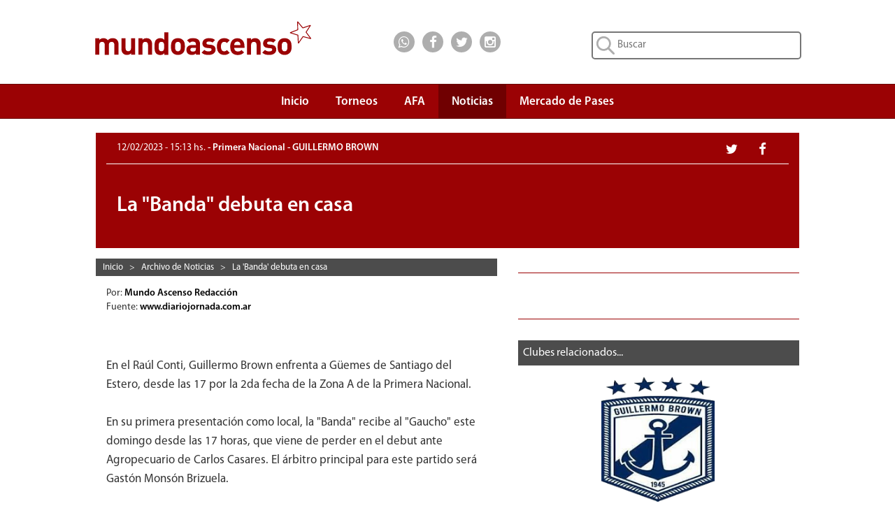

--- FILE ---
content_type: text/html; charset=UTF-8
request_url: https://www.mundoascenso.com.ar/noticia/143772-la-banda-debuta-en-casa
body_size: 37869
content:

<!DOCTYPE html PUBLIC "-//W3C//DTD XHTML 1.0 Transitional//EN" "http://www.w3.org/TR/xhtml1/DTD/xhtml1-transitional.dtd">
<html xmlns="http://www.w3.org/1999/xhtml" itemscope itemtype="http://schema.org/CreativeWork">
    <head>
        <meta http-equiv="Content-Type" content="text/html; charset=UTF-8" />
        <meta name="google-site-verification" content="JLH7PMkxwPbe87htQY_M5ZNwMuL4tLddGNmPVObUYJk" />
        <title>GUILLERMO BROWN | La 'Banda' debuta en casa</title>

        <meta name="keywords" content="guillermo brown,puerto madryn,la banda,guemes,santiago del estero,gaucho,mundo,ascenso,mundoascenso,mundo ascenso"/>
                    <meta name="news_keywords" content="guillermo brown,puerto madryn,la banda,guemes,santiago del estero,gaucho"/>
                <meta name="lang" content="es-ES"/>
        <meta name="description" content="En el Raúl"/>
                    <meta name="robots" content="noindex,follow"/>
        		
        <meta name="author" content="Mundo Ascenso"/>
        <meta name="webmaster" content="Alejandro Salerno"/>

        <meta name="viewport" content="width=device-width, initial-scale=1"/>

        <link rel="shortcut icon" href="/favicon.ico"/>
        <link rel="icon" href="/favicon.ico" type="image/x-icon"/>

        <link href="/css/bootstrap.min.css" rel="stylesheet" type="text/css" />
        <link href="/css/font-awesome.min.css" rel="stylesheet" type="text/css" />
                <link href="/css/mundoascenso.css?v=20240507<" rel="stylesheet" type="text/css" />

        <link href="http://www.mundoascenso.com.ar/img/escudos/34f.png" rel="image_src" />
		
		<link rel="canonical" href="https://www.mundoascenso.com.ar/noticia/143772-la-banda-debuta-en-casa"/>
		
                <meta itemprop="name" content="GUILLERMO BROWN | La 'Banda' debuta en casa"/>
        <meta itemprop="description" content="En el Raúl"/>
        <meta itemprop="image" content="http://www.mundoascenso.com.ar/img/escudos/34f.png"/>
                        <meta name="twitter:card" content="summary"/>
        <meta name="twitter:site" content="@mundoascenso"/>
        <meta name="twitter:title" content="GUILLERMO BROWN | La 'Banda' debuta en casa"/>
        <meta name="twitter:description" content="En el Raúl"/>
        <meta name="twitter:creator" content="@mundoascenso"/>
        <meta name="twitter:image:src" content="http://www.mundoascenso.com.ar/img/escudos/34f.png"/>

        <meta name="twitter:domain" content="https://www.mundoascenso.com.ar"/>
        
                <meta property="og:title" content="GUILLERMO BROWN | La 'Banda' debuta en casa" />
        <meta property="og:type" content="website" />
        <meta property="og:description" content="En el Raúl" />
        <meta property="og:url" content="http://www.mundoascenso.com.ar/noticia/143772-la-banda-debuta-en-casa" />
        <meta property="og:image" content="http://www.mundoascenso.com.ar/img/escudos/34f.png" />
        <meta property="og:site_name" content="https://www.mundoascenso.com.ar" />
        <meta property="og:locale" content="es_LA" />
        <meta property="fb:admins" content="1179267343" />
        <meta property="fb:admins" content="1382207040" />
        <meta property="fb:app_id" content="715690265120226"/>
        



        <script src="/js/jquery-1.11.3.min.js" type="text/javascript"></script>
        <script src="/js/bootstrap.min.js" type="text/javascript"></script>
        <script src="/js/modernizr.custom.28468.js" type="text/javascript"></script>
        <script src="/js/jquery.bootstrap-dropdown-hover.min.js"></script>
        

        <!-- Google tag (gtag.js) -->
<script async src="https://www.googletagmanager.com/gtag/js?id=AW-1028410456"></script>
<script>
  window.dataLayer = window.dataLayer || [];
  function gtag(){dataLayer.push(arguments);}
  gtag('js', new Date());

  gtag('config', 'AW-1028410456');
</script>
       </head>

    <body>
        		
		<!-- Adsense Automatico -->
		<script data-ad-client="ca-pub-7867447476763320" async src="https://pagead2.googlesyndication.com/pagead/js/adsbygoogle.js"></script>
		
		<script type="text/javascript">
            function submit_search() {
                location.href = '/busqueda/1/todas/3meses/' + document.getElementById('input_busqueda').value.replace(' ', '_');
            }
            function submit_search_mobile() {
                location.href = '/busqueda/1/todas/3meses/' + document.getElementById('input_busqueda_mobile').value.replace(' ', '_');
            }
</script>
<div class="container-fluid upbar hidden-xs" itemscope itemtype="http://schema.org/Organization">

    <div class="col-sm-5 col-md-4 col-lg-4 col-lg-offset-1">
        <a itemprop="url" href="https://www.mundoascenso.com.ar">
            <img itemprop="logo" class="logo-img" src="/img/upbar/mundoascenso-logo.svg" alt="Logo MundoAscenso" title="MundoAscenso | Toda la informaci&oacute;n al instante"/>
        </a>
    </div>
    <div class="col-sm-4 col-md-4 col-lg-2 upbar-social">
        <!-- Inicio social media icons -->
		<div class="cont-social cont-social-wa"><a class="btn-social" href="https://api.whatsapp.com/send?phone=&text=http://www.mundoascenso.com.ar/noticia/143772-la-banda-debuta-en-casa" onClick="ga('send', 'event', 'Upbar', 'Click', 'Whatsapp');"><i class="fa fa-lg fa-whatsapp"></i></a></div>
        <div class="cont-social cont-social-fb"><a class="btn-social" href="https://www.facebook.com/mundoascensoargentina" onClick="ga('send', 'event', 'Upbar', 'Click', 'Facebook');"><i class="fa fa-lg fa-facebook"></i></a></div>
        <div class="cont-social cont-social-tw"><a class="btn-social" href="https://twitter.com/mundoascenso" onClick="ga('send', 'event', 'Upbar', 'Click', 'Twitter');"><i class="fa fa-lg fa-twitter"></i></a></div>
        <div class="cont-social cont-social-i"><a class="btn-social" href="https://www.instagram.com/mundo_ascenso/" onClick="ga('send', 'event', 'Upbar', 'Click', 'Instagram');"><i class="fa fa-lg fa-instagram"></i></a></div>


    </div>
    <div class="col-sm-3 col-md-4 col-lg-4 upbar-cont-search">
        <form method="get" action="javascript:submit_search();" role="search">
            <input id="input_busqueda" type="text" class="upbar-search" name="buscar" maxlength="120" placeholder="Buscar">

        </form>
    </div>

</div>
<div class="row upbar-mobile visible-xs no-margen">

    <div class="col-xs-6 upbar-social-mobile">
        <!-- Inicio social media icons -->
        <div class="cont-social-mobile  cont-social-wa"><a class="btn-social-mobile" href="https://api.whatsapp.com/send?phone=&text=http://www.mundoascenso.com.ar/noticia/143772-la-banda-debuta-en-casa" onClick="ga('send', 'event', 'Upbar', 'Click', 'Whatsapp');"><i class="fa fa-lg fa-whatsapp"></i></a></div>
        <div class="cont-social-mobile cont-social-fb"><a class="btn-social-mobile" href="https://www.facebook.com/mundoascensoargentina" onClick="ga('send', 'event', 'Upbar', 'Click', 'Facebook');"><i class="fa fa-lg fa-facebook"></i></a></div>
        <div class="cont-social-mobile cont-social-tw"><a class="btn-social-mobile" href="https://twitter.com/mundoascenso" onClick="ga('send', 'event', 'Upbar', 'Click', 'Twitter');"><i class="fa fa-lg fa-twitter"></i></a></div>
        <div class="cont-social-mobile cont-social-i"><a class="btn-social-mobile" href="httpss://www.instagram.com/mundo_ascenso/" onClick="ga('send', 'event', 'Upbar', 'Click', 'Instagram');"><i class="fa fa-lg fa-instagram"></i></a></div>


    </div>
    <div class="col-xs-6  upbar-cont-search-mobile">
        <form method="get" action="javascript:submit_search_mobile();" role="search">
            <input id="input_busqueda_mobile" type="text" class="upbar-search-mobile" name="buscar" maxlength="120" placeholder="Buscar">

        </form>
        
    </div>

</div>



        
<script type="text/javascript">
    $(function () {
        $('.navbar-collapse ul li a:not(.dropdown-toggle)').bind('click', function () {
            $('.navbar-toggle:visible').click();
        });

    });

</script>
<script type="text/javascript">
    $(document).ready(function () {
        $('.navbar [data-toggle="dropdown"]').bootstrapDropdownHover();
    });
</script>

<nav class="navbar navbar-default navbar-ma" role="navigation">
    <!-- El logotipo y el icono que despliega el menú se agrupan
         para mostrarlos mejor en los dispositivos móviles -->
    <div class="row" style="margin-right: 0px;">

        <div class="col-xs-12 col-sm-12 col-md-12 col-lg-10 col-lg-offset-1" style="padding-right:0px;">
            <div class="visible-xs navbar-header" itemscope itemtype="http://schema.org/Organization">
                <button type="button" class="navbar-toggle navbar-menu-toggle" data-toggle="collapse"
                        data-target=".navbar-ex1-collapse">
                    <span class="icon-bar"></span>
                    <span class="icon-bar"></span>
                    <span class="icon-bar"></span>
                </button>
                <a itemprop="url" class="navbar-brand navbar-menu-logo" rel="home" href="https://www.mundoascenso.com.ar" title="MundoAscenso | Toda la informaci&oacute;n al instante">
                    <img class="logo-img-mobile" itemprop="logo" src="/img/navbar/mundoascenso-logo-m.svg" alt="Logo MundoAscenso">
                </a>

            </div>

            <!-- Agrupar los enlaces de navegación, los formularios y cualquier
                 otro elemento que se pueda ocultar al minimizar la barra -->
            <div class="collapse navbar-collapse navbar-ex1-collapse" style="border-width:0px;">
                <ul class="nav navbar-nav" style="margin-right:0px;">
                    <li ><a class="navbar-menu-items scroll" href="https://www.mundoascenso.com.ar" align="center">Inicio</a></li>

                    <li class="dropdown " style="text-align: center;">
                        <a href="#" class=" dropdown-toggle navbar-menu-items" data-toggle="dropdown" align="center">
                            Torneos<br/><b class="navbar-menu-caret"></b>
                        </a>
                        <ul class="dropdown-menu">
                            <li><a  href="/torneo/primera-nacional-fecha-ultima" align="center">Primera Nacional</a></li>

                            <li><a  href="/torneo/primera-b-fecha-ultima" align="center">Primera B</a></li>

                            <li><a  href="/torneo/primera-c-fecha-ultima" align="center">Primera C</a></li>

                            <li><a  href="/torneo/federal-a-fecha-ultima" align="center">Federal A</a></li>

                            <li><a  href="/torneo/copa-argentina-fecha-ultima" align="center">Copa Argentina</a></li>
                            <li><a  href="/torneo/futbol-femenino" align="center">F&uacute;tbol Femenino</a></li>
                        </ul>
                    </li>
                    <li ><a class="navbar-menu-items" href="/asociacion-futbol-argentino-afa" align="center">AFA</a></li>
                    <li class="active">
                        <a class="navbar-menu-items" href="/archivo-de-noticias" align="center">Noticias</a>
                    </li>
                                        <li ><a class="navbar-menu-items" href="/mercado-de-pases/primera-nacional" align="center">Mercado de Pases</a></li>
                                    </ul>

            </div>



        </div>

    </div>
</nav><div id='OutOfPage2'> 
    <script type='text/javascript'>
        app.ads.printSlot('OutOfPage2');
    </script>
</div>
<div class="row no-margen">
    <div class="col-xs-12 col-sm-12 col-md-12 col-lg-10 col-lg-offset-1" itemscope itemtype="http://schema.org/NewsArticle">
        <meta itemprop="keywords" content ="guillermo brown,puerto madryn,la banda,guemes,santiago del estero,gaucho,mundo,ascenso,mundoascenso,mundo ascenso"/>
        <div class="visible-xs resumen-redes-mobile-cont">
            <div class= "row resumen-cont-social-grupo">
                <div class="col-xs-4"><div class="resumen-cont-social cont-social-fb"><a class="btn-social" href="http://www.facebook.com/sharer.php?u=http://www.mundoascenso.com.ar/noticia/143772-la-banda-debuta-en-casa" target="_blank" onClick="ga('send', 'event', 'Noticia', 'Click', 'Facebook');"><i class="fa fa-lg fa-facebook"></i></a></div></div>
                <div class="col-xs-4"><div class="resumen-cont-social cont-social-tw"><a class="btn-social" href="http://twitter.com/share" target="_blank" onClick="ga('send', 'event', 'Noticia', 'Click', 'Twitter');"><i class="fa fa-lg fa-twitter"></i></a></div></div>
                <div class="col-xs-4"><div class="resumen-cont-social  cont-social-wa"><a class="btn-social" href="https://api.whatsapp.com/send?phone=&text=http://www.mundoascenso.com.ar/noticia/143772-la-banda-debuta-en-casa" data-action="share/whatsapp/share" onClick="ga('send', 'event', 'Noticia', 'Click', 'Whatsapp');"><i class="fa fa-lg fa-whatsapp"></i></a></div></div>
            </div>
        </div>
        <div class="resumen-fecha-cat-cont">
            <div class="resumen-fecha-cat">
                                <div class="hidden-xs col-sm-9 col-md-9 col-lg-9 resumen-fecha-cat-texto"><span class="resumen-fecha"><time itemprop="datePublished" datetime="2023-02-12 15:13:28">12/02/2023 - 15:13 hs. </time></span> - Primera Nacional - GUILLERMO BROWN</div>
                <div class= "hidden-xs col-sm-3 col-md-3 col-lg-3 resumen-cont-social-grupo">
                    <div class="resumen-cont-social cont-social-fb"><a class="btn-social" href="http://www.facebook.com/sharer.php?u=http://www.mundoascenso.com.ar/noticia/143772-la-banda-debuta-en-casa" target="_blank" onClick="ga('send', 'event', 'Noticia', 'Click', 'Facebook');"><i class="fa fa-lg fa-facebook"></i></a></div>
                    <div class="resumen-cont-social cont-social-tw"><a class="btn-social" href="http://twitter.com/share" target="_blank" onClick="ga('send', 'event', 'Noticia', 'Click', 'Twitter');"><i class="fa fa-lg fa-twitter"></i></a></div>
                </div>
                <div class="visible-xs col-xs-12 resumen-fecha-cat-texto"><span class="resumen-fecha"><time itemprop="datePublished" datetime="2023-02-12 15:13:28">12/02/2023 - 15:13 hs. </time></span><br/>Primera Nacional - GUILLERMO BROWN</div>

            </div>

        </div>
        <div class="noticia-cont-titulo">
            <div class="cat-club-titulo-texto">
                <h1 class="resumen-titulo" itemprop="name">La "Banda" debuta en casa</h1>
            </div>
        </div>

        <div class="col-xs-12 col-sm-7 col-sm-push-0 col-md-7 col-lg-7">
            <div class="hidden-xs breadcrumbs-cont" style="margin-right: 0px;">
<div class="breadcrumbs-item" itemscope itemtype="http://data-vocabulary.org/Breadcrumb">
<a class="breadcrumbs-link" href="/" itemprop="url"><span itemprop="title">Inicio</span></a>
</div>
&nbsp;&nbsp;>&nbsp;&nbsp;	<div class="breadcrumbs-item" itemscope itemtype="http://data-vocabulary.org/Breadcrumb">
    <a href="/archivo.php" itemprop="url"><span class="breadcrumbs-link" itemprop="title">Archivo de Noticias</span></a>
	</div>
    &nbsp;&nbsp;>&nbsp;&nbsp;	<div class="breadcrumbs-item" itemscope itemtype="http://data-vocabulary.org/Breadcrumb">
    <a href="/noticia/143772-la-banda-debuta-en-casa" itemprop="url"><span class="breadcrumbs-link" itemprop="title">La 'Banda' debuta en casa</span></a>
	</div>
    </div>            <div class="row no-margen row-mobile">
                 
            </div>
            <div class="row-mobile">
                <div class="row no-margen row-mobile">
                                            <div class="col-xs-12 col-sm-12 col-md-12 col-lg-12">
                                                        Por: <a class="noticias-autor-link" href="/nuestro-equipo#mundo-ascenso-redaccion" itemprop="author">Mundo Ascenso Redacción </a> &nbsp;
                        </div>
                                                <div class="col-xs-12 col-sm-12 col-md-12 col-lg-12">
                            Fuente: <span class="noticias-autor-link" itemprop="author">www.diariojornada.com.ar</span>
                        </div>
                                            <div class="col-xs-12 col-sm-12 col-md-12 col-lg-12">
                        <p itemprop="description" class="noticia-copete"></p>
                    </div>
                                            <script language="javascript">
                            jQuery(document).ready(function () {
                                var pid = '20618';
                                $('#golagol-container-mob').load('/include/golagol.inc.php?pid=' + pid);
                            });
                            </script>

                        <div class="visible-xs col-xs-12 golagol-cont"  id="golagol-container-mob">

                        </div>
                                            <div class="col-xs-12 col-sm-12 col-md-12 col-lg-12">
                        <div class="visible-xs noti-separador-abajo">

</div>
<div class="visible-xs anuncio anuncio-15">
<script async src="//pagead2.googlesyndication.com/pagead/js/adsbygoogle.js"></script>
<!-- MA3-Noticia-Mobile-1 -->
<ins class="adsbygoogle"
     style="display:block"
     data-ad-client="ca-pub-7867447476763320"
     data-ad-slot="8193142690"
     data-ad-format="auto"></ins>
<script>
(adsbygoogle = window.adsbygoogle || []).push({});
</script>
</div>
<div class="visible-xs noti-separador-abajo" style="margin-bottom: 10px;">

</div>
                        <p itemprop="articleBody" class="noticia-nota">En el Raúl Conti, Guillermo Brown enfrenta a Güemes de Santiago del Estero, desde las 17 por la 2da fecha de la Zona A de la Primera Nacional.<br />
<br />
En su primera presentación como local, la "Banda" recibe al "Gaucho" este domingo desde las 17 horas, que viene de perder en el debut ante Agropecuario de Carlos Casares. El árbitro principal para este partido será Gastón Monsón Brizuela.<br />
<br />
Los dirigidos por Gastón Esmerado, vienen de igualar sin goles en el debut ante Patronato en Paraná. La mala para el DT, fue la lesión de Nicolás Velazco, quien sufrió una rotura de peroné, tuvo que ser operado en Buenos Aires y su tiempo de recuperación se estima que sea de 3 a 5 meses.<br />
<br />
Nuevo refuerzo<br />
<br />
La baja de Velazco ya tiene reemplazo, ya que en las últimas horas Brown anunció la llegada del mediocampista Eric Barrios. El futbolista de 24 años, llega proveniente de Ayacucho FC de Perú y registra pasos por Juventud de Uruguay y la reserva de River Plate.<br />
<br />
En cuanto al posible once que presente Esmerado, el DT deberá hacer una variante obligada ante la lesión de Velazco. Su lugar, se lo disputan Martín Rolle y Julio Cesar Rodríguez, uno de las últimas incorporaciones del elenco madrynense.<br />
<br />
Por el lado de la visita, los conducidos por Walter Perazzo buscarán recuperarse de la caída 0-1 ante Agropecuario de Carlos Casares en el estreno y para ello, el técnico de los santiagueños mantiene una duda en la formación inicial. Agustín Bellone, que fue titular en el último encuentro pero se retiró con una molestia o Ignacio Vallejos.<br />
<br />
Este es el probable once de Guillermo Brown: Roberto Ramírez; Rodrigo González, Jonatan Fleita, Nahuel Tecilla, Valor o Álvarez; Tomás Assennato, Emmanuel García, Arnaldo González, Rolle o J. Rodríguez;Mauro Fernández y Martín Pino. DT: Gastón Esmerado.</p>
                    </div>
                    <div class="col-xs-12 col-sm-12 col-md-12 col-lg-12">
                        <p class="noticia-ver-mas">Ver m&aacute;s:<br/>
                                                                <a class="btn btn-default ver-mas-btn" rel="nofollow" href="/busqueda/1/todas/3meses/Guillermo_Brown">Guillermo Brown</a>
                                                                        <a class="btn btn-default ver-mas-btn" rel="nofollow" href="/busqueda/1/todas/3meses/Puerto_Madryn"> Puerto Madryn</a>
                                                                        <a class="btn btn-default ver-mas-btn" rel="nofollow" href="/busqueda/1/todas/3meses/La_Banda"> La Banda</a>
                                                                        <a class="btn btn-default ver-mas-btn" rel="nofollow" href="/busqueda/1/todas/3meses/Guemes"> Guemes</a>
                                                                        <a class="btn btn-default ver-mas-btn" rel="nofollow" href="/busqueda/1/todas/3meses/Santiago_del_Estero"> Santiago Del Estero</a>
                                                                        <a class="btn btn-default ver-mas-btn" rel="nofollow" href="/busqueda/1/todas/3meses/Gaucho"> Gaucho</a>
                                                            </p>
                    </div>
                </div>
            </div>

            <div class="row no-margen row-mobile">
                                <div class="noti-separador-abajo">

                </div>
                <div class="hidden-xs anuncio anuncio-30">
    <script async src="//pagead2.googlesyndication.com/pagead/js/adsbygoogle.js"></script>
    <!-- MA3-Noticia-3 -->
    <ins class="adsbygoogle"
         style="display:block"
         data-ad-client="ca-pub-7867447476763320"
         data-ad-slot="5239676298"
         data-ad-format="auto"></ins>
    <script>
        (adsbygoogle = window.adsbygoogle || []).push({});
    </script>
</div>
<div class="hidden-xs noti-separador-abajo">

</div>
                <div class="hidden-xs fb-comments" data-href="http://www.mundoascenso.com.ar/noticia/143772-la-banda-debuta-en-casa" data-width="auto"></div>
            </div>


        </div>
        <div class="col-xs-12 col-sm-5 col-sm-pull-0 col-md-5 col-lg-5">
            <div class="row-mobile">
                                    <script language="javascript">
                        jQuery(document).ready(function () {
                            var pid = '20618';
                            $('#golagol-container').load('/include/golagol.inc.php?pid=' + pid);
                        });
                        </script>

                    <div class="hidden-xs golagol-cont"  id="golagol-container">

                    </div>
                    <div class="hidden-xs noti-separador-abajo">

                    </div>
                    
<div class="anuncio">
    <div class="anuncio-15" >
                <div id='300x250_A'>
            <script type='text/javascript'>
                if (desktop)
                    app.ads.printSlot('300x250_A');
            </script>
        </div>
    </div>
</div>


                <div class="hidden-xs noti-separador-abajo">

                </div>
                                    <div class="row no-margen">
                        <div class="ranking-barra"><span class="ranking-barra-text">Clubes relacionados...</span></div>
<div class="club-relacionadas-cont">
            <div class="col-xs-12 col-sm-12 club-rel-container">
            <a title="Guillermo Brown" href="/club/34-guillermo-brown"><img src="/img/escudos/34f.png" alt="Guillermo Brown" class="club-rel-img"></a> 
        </div>
        </div>




                        <div class="noti-separador-abajo">

                        </div>



                    </div>
                                    <div class="row no-margen">

                                <div class="ranking-barra"><span class="ranking-barra-text">Noticias relacionadas...</span></div>
        <div class="noti-relacionadas-cont">
                        
                <div class = "col-xs-12 col-sm-12 noti-relacionadas-filas">
                    <a class = "ranking-link" href = "/noticia/143790-brown-goleoacute-a-guumlemes-en-su-debut-en-el-conti"></a>
                    
                    <div class="ranking-info">
                        <div class="ranking-info-texto">
                            <a class="ranking-anteti" href="/noticia/143790-brown-goleoacute-a-guumlemes-en-su-debut-en-el-conti">
                                GUILLERMO BROWN 4 - GUEMES 1                            </a>
                            <br/>
                            <a class="ranking-titulo" href="/noticia/143790-brown-goleoacute-a-guumlemes-en-su-debut-en-el-conti">
                                Brown gole&oacute; a G&uuml;emes en su debut en el Conti                            </a>
                        </div>
                    </div>
                </div>
                            
                <div class = "col-xs-12 col-sm-12 noti-relacionadas-filas">
                    <a class = "ranking-link" href = "/noticia/143773-guumlemes-quiere-levantarse-al-visitar-a-guillermo-brown"></a>
                    
                    <div class="ranking-info">
                        <div class="ranking-info-texto">
                            <a class="ranking-anteti" href="/noticia/143773-guumlemes-quiere-levantarse-al-visitar-a-guillermo-brown">
                                GUEMES (SGO)                            </a>
                            <br/>
                            <a class="ranking-titulo" href="/noticia/143773-guumlemes-quiere-levantarse-al-visitar-a-guillermo-brown">
                                G&uuml;emes quiere levantarse al visitar a Guillermo Brown                            </a>
                        </div>
                    </div>
                </div>
                            
                <div class = "col-xs-12 col-sm-12 noti-relacionadas-filas">
                    <a class = "ranking-link" href = "/noticia/143751-la-banda-debuta-en-casa"></a>
                    
                    <div class="ranking-info">
                        <div class="ranking-info-texto">
                            <a class="ranking-anteti" href="/noticia/143751-la-banda-debuta-en-casa">
                                GUILLERMO BROWN                            </a>
                            <br/>
                            <a class="ranking-titulo" href="/noticia/143751-la-banda-debuta-en-casa">
                                La Banda debuta en casa                            </a>
                        </div>
                    </div>
                </div>
                            
                <div class = "col-xs-12 col-sm-12 noti-relacionadas-filas">
                    <a class = "ranking-link" href = "/noticia/143673-primeros-contratos-en-la-banda"></a>
                    
                    <div class="ranking-info">
                        <div class="ranking-info-texto">
                            <a class="ranking-anteti" href="/noticia/143673-primeros-contratos-en-la-banda">
                                GUILLERMO BROWN                            </a>
                            <br/>
                            <a class="ranking-titulo" href="/noticia/143673-primeros-contratos-en-la-banda">
                                Primeros contratos en la Banda                            </a>
                        </div>
                    </div>
                </div>
                        </div>
                            </div>
                    <div class="noti-separador-abajo">

                    </div>
                    <div class="visible-xs anuncio anuncio-15">
    <script async src="//pagead2.googlesyndication.com/pagead/js/adsbygoogle.js"></script>
    <!-- MA3-Noticia-Mobile-3 -->
    <ins class="adsbygoogle"
         style="display:block"
         data-ad-client="ca-pub-7867447476763320"
         data-ad-slot="8053541891"
         data-ad-format="auto"></ins>
    <script>
        (adsbygoogle = window.adsbygoogle || []).push({});
    </script>
</div>
<div class="visible-xs noti-separador-abajo">

</div>
                <div class="visible-xs fb-comments" data-href="http://www.mundoascenso.com.ar/noticia/143772-la-banda-debuta-en-casa" data-width="auto"></div>
                <div class="hidden-xs row no-margen">
                    <div class="ranking-barra"><span class="ranking-barra-text">Lo m&aacute;s visto...</span></div>
<div class="ranking-cont">

            <div class="ranking-filas ">
            <a class="ranking-link" href="/noticia/165922-rodriguez-jugara-en-atlanta"></a>
            <div class="col-xs-2 no-margen ranking-posicion">
                <div class="ranking-posicion-num">1</div>
            </div>
            <div class="col-xs-10 ranking-info">
                <div class="ranking-info-texto">
                    <a class="ranking-anteti" href="/noticia/165922-rodriguez-jugara-en-atlanta">
                        ATLANTA                    </a>
                    <br/>
                    <a class="ranking-titulo" href="/noticia/165922-rodriguez-jugara-en-atlanta">
                        Rodriguez jugar&aacute; en Atlanta                    </a>
                </div>
            </div>
        </div>
                <div class="ranking-filas ">
            <a class="ranking-link" href="/noticia/165894-jeremias-kruger-es-refuerzo-de-talleres"></a>
            <div class="col-xs-2 no-margen ranking-posicion">
                <div class="ranking-posicion-num">2</div>
            </div>
            <div class="col-xs-10 ranking-info">
                <div class="ranking-info-texto">
                    <a class="ranking-anteti" href="/noticia/165894-jeremias-kruger-es-refuerzo-de-talleres">
                        TALLERES                    </a>
                    <br/>
                    <a class="ranking-titulo" href="/noticia/165894-jeremias-kruger-es-refuerzo-de-talleres">
                        Jeremias Kruger es refuerzo de Talleres                    </a>
                </div>
            </div>
        </div>
                <div class="ranking-filas ">
            <a class="ranking-link" href="/noticia/165895-el-cele-puso-primera"></a>
            <div class="col-xs-2 no-margen ranking-posicion">
                <div class="ranking-posicion-num">3</div>
            </div>
            <div class="col-xs-10 ranking-info">
                <div class="ranking-info-texto">
                    <a class="ranking-anteti" href="/noticia/165895-el-cele-puso-primera">
                        TEMPERLEY                    </a>
                    <br/>
                    <a class="ranking-titulo" href="/noticia/165895-el-cele-puso-primera">
                        El Cele puso primera                    </a>
                </div>
            </div>
        </div>
                <div class="ranking-filas ">
            <a class="ranking-link" href="/noticia/165896-amistosos-y-convocados-en-el-verde"></a>
            <div class="col-xs-2 no-margen ranking-posicion">
                <div class="ranking-posicion-num">4</div>
            </div>
            <div class="col-xs-10 ranking-info">
                <div class="ranking-info-texto">
                    <a class="ranking-anteti" href="/noticia/165896-amistosos-y-convocados-en-el-verde">
                        CAMIONEROS                    </a>
                    <br/>
                    <a class="ranking-titulo" href="/noticia/165896-amistosos-y-convocados-en-el-verde">
                        Amistosos y convocados en el Verde                    </a>
                </div>
            </div>
        </div>
                <div class="ranking-filas ">
            <a class="ranking-link" href="/noticia/165897-jornada-amistosa-para-la-fragata"></a>
            <div class="col-xs-2 no-margen ranking-posicion">
                <div class="ranking-posicion-num">5</div>
            </div>
            <div class="col-xs-10 ranking-info">
                <div class="ranking-info-texto">
                    <a class="ranking-anteti" href="/noticia/165897-jornada-amistosa-para-la-fragata">
                        ALMIRANTE BROWN                    </a>
                    <br/>
                    <a class="ranking-titulo" href="/noticia/165897-jornada-amistosa-para-la-fragata">
                        Jornada amistosa para La Fragata                    </a>
                </div>
            </div>
        </div>
        


</div>



                    <div class="noti-separador-abajo">

                    </div>
                    
<div class="anuncio anuncio-15">
    <script async src="//pagead2.googlesyndication.com/pagead/js/adsbygoogle.js"></script>
    <!-- MA3-Noticia-2 -->
    <ins class="adsbygoogle"
         style="display:block"
         data-ad-client="ca-pub-7867447476763320"
         data-ad-slot="3762943094"
         data-ad-format="auto"></ins>
    <script>
        (adsbygoogle = window.adsbygoogle || []).push({});
    </script>
</div>



                </div>




            </div>
        </div>


    </div>
</div>

<div class="row no-margen">
    
<div class="container-fluid cont-mapa-sitio hidden-xs">
    <div class="col-sm-12 col-md-10 col-md-offset-1">
        <h2 class="titulo-mapa">MAPA DEL SITIO</h2>
    </div>
    <div class="row col-sm-12 col-md-10 col-md-offset-1">
        <div class="col-sm-3 mapa-contenido">
            <p class="mapa-titulo-destacado">TORNEOS</p>
            <p><a class="mapa-link" href="/torneo/primera-nacional-fecha-ultima">Primera Nacional</a></p>
            <p><a class="mapa-link" href="/torneo/primera-b-fecha-ultima">Primera B</a></p>
            <p><a class="mapa-link" href="/torneo/primera-c-fecha-ultima">Primera C</a></p>
                        <p><a class="mapa-link" href="/torneo/federal-a-fecha-ultima">Federal A</a></p>
            <p><a class="mapa-link" href="/torneo/copa-argentina-fecha-ultima">Copa Argentina</a></p>
            <p><a class="mapa-link" href="/torneo/futbol-femenino">F&uacute;tbol Femenino</a></p>
            
        </div>
        <div class="col-sm-3 mapa-contenido">
            <p><a class="mapa-link-destacado" href="/asociacion-futbol-argentino-afa">ASOCIACI&Oacute;N<br/>DEL FUTBOL<br/>ARGENTINO</a></p>
            <br/>
            <p><a class="mapa-link-destacado" href="/archivo-de-noticias">NOTICIAS</a></p>
            <br/>
            <p><a class="mapa-link-destacado" href="/gol-a-gol">GOL A GOL</a></p>
            
        </div>
        <div class="col-sm-3 mapa-contenido">           
            <p><a class="mapa-link-destacado" href="/mercado-de-pases/primera-nacional">MERCADO<br/>DE PASES</a></p>
            <br/>
                        <p><a class="mapa-link-destacado" href="/nuestro-equipo">NUESTRO EQUIPO</a></p>
			<br/>
			<p><a class="mapa-link-destacado" href="/politicas-de-privacidad">POLITICAS DE PRIVACIDAD</a></p>
                        
            
        </div>
        
        <div class="col-sm-3 mapa-contenido">
            
            
            <p class="mapa-titulo-destacado">REDES SOCIALES</p>
            <p><a class="mapa-link" href="https://www.facebook.com/mundoascensoargentina">Facebook</a></p>
            <p><a class="mapa-link" href="https://twitter.com/mundoascenso">Twitter</a></p>
			<p><a class="mapa-link" href="https://www.instagram.com/mundo_ascenso/">Instagram</a></p>
            
        </div>

    </div>
</div>



<div class="container-fluid cont-footer hidden-xs hidden-sm">
    <div class=" col-md-12 col-lg-10 col-lg-offset-1">
        <div class="footer-logo">
            <span class="footer-texto">&nbsp; Copyright &copy; 2000-2026 MundoAscenso. Todos los derechos reservados - </span>
            <a class="footer-mail" href="mailto: webmaster@mundoascenso.com.ar" target="_top">
                webmaster@mundoascenso.com.ar</a>
        </div>
    </div>

</div>
<div class="container-fluid cont-footer visible-sm">
    <div class="col-sm-12">
            <div class="footer-logo footer-logo-sm">
                <span class="footer-texto">&nbsp; Copyright &copy; 2000-2026 MundoAscenso. Todos los derechos reservados</span>
                <br/>
                <a class="footer-mail" href="mailto: webmaster@mundoascenso.com.ar" target="_top">
                    webmaster@mundoascenso.com.ar</a>
            </div>
    </div>
</div>
<div class="container-fluid cont-footer-mobile visible-xs">
    <div class="col-xs-12">

        <span class="footer-texto">Copyright &copy; 2000-2026 MundoAscenso.</span>
        <br/>
        <span class="footer-texto">Todos los derechos reservados</span>
        <br/>
        <a class="footer-mail" href="mailto: webmaster@mundoascenso.com.ar" target="_top">
            webmaster@mundoascenso.com.ar</a>

    </div>
</div>
<script data-cfasync="false" type="text/javascript" id="clever-core">
/* <![CDATA[ */
    (function (document, window) {
        var a, c = document.createElement("script"), f = window.frameElement;

        c.id = "CleverCoreLoader94722";
        c.src = "https://scripts.cleverwebserver.com/126254512b592178fc9a48e8141b40b6.js";

        c.async = !0;
        c.type = "text/javascript";
        c.setAttribute("data-target", window.name || (f && f.getAttribute("id")));
        c.setAttribute("data-callback", "put-your-callback-function-here");
        c.setAttribute("data-callback-url-click", "put-your-click-macro-here");
        c.setAttribute("data-callback-url-view", "put-your-view-macro-here");

        try {
            a = parent.document.getElementsByTagName("script")[0] || document.getElementsByTagName("script")[0];
        } catch (e) {
            a = !1;
        }

        a || (a = document.getElementsByTagName("head")[0] || document.getElementsByTagName("body")[0]);
        a.parentNode.insertBefore(c, a);
    })(document, window);
/* ]]> */
</script>
<div class="clever-core-ads-offerwall"></div>
</body>
</html></div>




--- FILE ---
content_type: text/html; charset=utf-8
request_url: https://www.google.com/recaptcha/api2/aframe
body_size: 171
content:
<!DOCTYPE HTML><html><head><meta http-equiv="content-type" content="text/html; charset=UTF-8"></head><body><script nonce="14PrSokKF_ivyslFN84ysA">/** Anti-fraud and anti-abuse applications only. See google.com/recaptcha */ try{var clients={'sodar':'https://pagead2.googlesyndication.com/pagead/sodar?'};window.addEventListener("message",function(a){try{if(a.source===window.parent){var b=JSON.parse(a.data);var c=clients[b['id']];if(c){var d=document.createElement('img');d.src=c+b['params']+'&rc='+(localStorage.getItem("rc::a")?sessionStorage.getItem("rc::b"):"");window.document.body.appendChild(d);sessionStorage.setItem("rc::e",parseInt(sessionStorage.getItem("rc::e")||0)+1);localStorage.setItem("rc::h",'1768470460998');}}}catch(b){}});window.parent.postMessage("_grecaptcha_ready", "*");}catch(b){}</script></body></html>